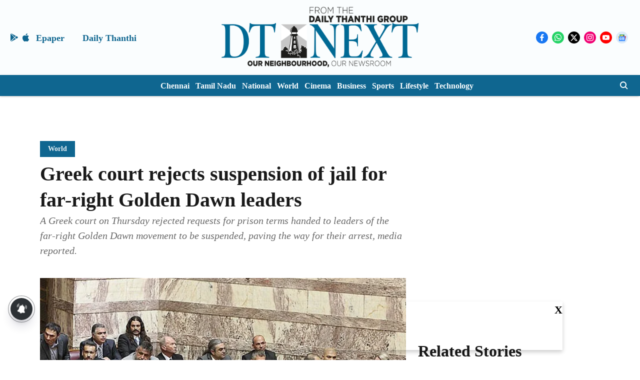

--- FILE ---
content_type: text/html; charset=utf-8
request_url: https://www.google.com/recaptcha/api2/aframe
body_size: 248
content:
<!DOCTYPE HTML><html><head><meta http-equiv="content-type" content="text/html; charset=UTF-8"></head><body><script nonce="g-kkcpPpgefVbzs5q2AToQ">/** Anti-fraud and anti-abuse applications only. See google.com/recaptcha */ try{var clients={'sodar':'https://pagead2.googlesyndication.com/pagead/sodar?'};window.addEventListener("message",function(a){try{if(a.source===window.parent){var b=JSON.parse(a.data);var c=clients[b['id']];if(c){var d=document.createElement('img');d.src=c+b['params']+'&rc='+(localStorage.getItem("rc::a")?sessionStorage.getItem("rc::b"):"");window.document.body.appendChild(d);sessionStorage.setItem("rc::e",parseInt(sessionStorage.getItem("rc::e")||0)+1);localStorage.setItem("rc::h",'1769113606789');}}}catch(b){}});window.parent.postMessage("_grecaptcha_ready", "*");}catch(b){}</script></body></html>

--- FILE ---
content_type: application/javascript; charset=utf-8
request_url: https://fundingchoicesmessages.google.com/f/AGSKWxUc9UQyu-utt77TXwqgevh9PDi047G-8GhUbkQSisJwNxouDCY2UPGCpR4Vww2XDen7BpvVSobvhfTsq2wkh3_vZqdiragJTI_VLprEhnczaJCJcEFmoBEBmaTkVyRl-kebAgtk59nDlcka9Qehm1L_9RQJlEwfPVQdy-cYxt1JtcXWmHU7ZxGvvYDK/_&smallad=/display?ad_-ad-home..pl/ads//masonad.gif
body_size: -1288
content:
window['cf5974e2-77ab-4efd-a47a-566b3d522f30'] = true;